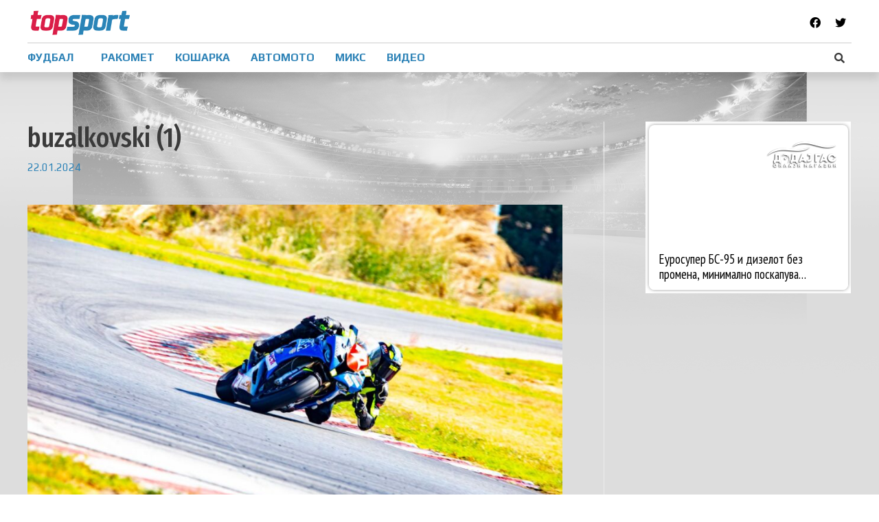

--- FILE ---
content_type: text/html; charset=UTF-8
request_url: https://topsport.mk/avtomoto/hristijan-buzalkovski-ispisha-istorija-za-makedonskiot-motosport-osvoi-bronzen-medal-na-evropskiot-shampionat-vo-brzinski-mototsiklizam/?partial-prev=1
body_size: 3261
content:


<article 
	class="post-454549 post type-post status-publish format-standard has-post-thumbnail hentry category-avtomoto tag-motociklizam tag-hristijan-buzalkovski ast-article-single" id="post-454549" itemtype="https://schema.org/CreativeWork" itemscope="itemscope">

	
	
<div class="ast-post-format- single-layout-1 ast-no-date-box">

	
	<header class="entry-header ">

		
				<div class="ast-single-post-order">
			<h1 class="entry-title" itemprop="headline">Христијан Бузалковски испиша историја за македонскиот мотоспорт, освои бронзен медал на европскиот шампионат во брзински мотоциклизам</h1><div class="entry-meta"><span class="cat-links"><a href="https://topsport.mk/category/avtomoto/" rel="category tag">Автомото</a></span> / <span class="posted-on"><span class="published" itemprop="datePublished"> 22.01.2024</span><span class="updated" itemprop="dateModified"> 22.01.2024</span></span></div>		</div>
		<div class="post-thumb-img-content post-thumb"><img width="1200" height="801" src="https://topsport.mk/wp-content/uploads/2024/01/buzalkovski-2-1250x834.jpg" class="attachment-large size-large wp-post-image" alt="" decoding="async" itemprop="image" srcset="https://topsport.mk/wp-content/uploads/2024/01/buzalkovski-2-1250x834.jpg 1250w, https://topsport.mk/wp-content/uploads/2024/01/buzalkovski-2-900x600.jpg 900w, https://topsport.mk/wp-content/uploads/2024/01/buzalkovski-2-768x512.jpg 768w, https://topsport.mk/wp-content/uploads/2024/01/buzalkovski-2-750x500.jpg 750w, https://topsport.mk/wp-content/uploads/2024/01/buzalkovski-2-1140x760.jpg 1140w, https://topsport.mk/wp-content/uploads/2024/01/buzalkovski-2.jpg 1600w" sizes="(max-width: 1200px) 100vw, 1200px" /></div>
		
	</header><!-- .entry-header -->

	
	<div class="entry-content clear" 
	itemprop="text"	>

		
		<div class='ai-viewports ai-viewport-1 ai-insert-5-63675242' style='margin: 8px auto; text-align: center; display: block; clear: both;' data-insertion-position='prepend' data-selector='.ai-insert-5-63675242' data-insertion-no-dbg data-code='[base64]' data-block='5'></div>

<p>Изминатиов викенд во Верона, Италија се одржа „Прајс гивинг серемони“, односно се доделуваа награди за престижниот европски шампионат во брзински мотоциклизам. Најуспешните го добија своето признание, меѓу нив беше и Македонецот Христијан Бузалковски, кој одново докажа дека со многу труд, истрајност и напорна работа успехот е гарантиран.</p><div class='ai-viewports ai-viewport-3 ai-insert-8-22039556' style='margin: 8px auto 20px; text-align: center; display: block; clear: both;' data-insertion-position='prepend' data-selector='.ai-insert-8-22039556' data-insertion-no-dbg data-code='[base64]' data-block='8'></div>

<div class='ai-viewports ai-viewport-1 ai-viewport-2 ai-insert-7-71174000' style='margin: 8px auto 20px; text-align: center; display: block; clear: both;' data-insertion-position='prepend' data-selector='.ai-insert-7-71174000' data-insertion-no-dbg data-code='[base64]' data-block='7'></div>

<div class='ai-viewports ai-viewport-2 ai-viewport-3 ai-insert-1-90526971' style='margin: 8px auto; text-align: center; display: block; clear: both;' data-insertion-position='prepend' data-selector='.ai-insert-1-90526971' data-insertion-no-dbg data-code='[base64]' data-block='1'></div>


<p>Македонија за прв пат имаше свој претставник. Христијан Бузалковски заедно со неговиот тим, испишаа историја за македонскиот мотоспорт и на овој шампионат го освои бронзениот медал.</p>
<p>„Огромна чест и задоволство е да се натпреваруваш на ваков шампионат, а уште поголема е кога ќе освоиш медал од истиот! Истовремено сум многу среќен и горд што заедно со мојот тим успеавме да испишеме историја во Македонскиот мотоспорт и што вложениот труд испливува на површина. Овој бронзен медал нас е силна мотивација за идните планови и цели“, вели Христијан Бузалковски.</p>
<p><img decoding="async" width="900" height="600" src="https://topsport.mk/wp-content/uploads/2024/01/buzalkovski-1-900x600.jpg" alt="" class="alignnone size-medium wp-image-454551" srcset="https://topsport.mk/wp-content/uploads/2024/01/buzalkovski-1-900x600.jpg 900w, https://topsport.mk/wp-content/uploads/2024/01/buzalkovski-1-1250x834.jpg 1250w, https://topsport.mk/wp-content/uploads/2024/01/buzalkovski-1-768x512.jpg 768w, https://topsport.mk/wp-content/uploads/2024/01/buzalkovski-1-750x500.jpg 750w, https://topsport.mk/wp-content/uploads/2024/01/buzalkovski-1-1140x760.jpg 1140w, https://topsport.mk/wp-content/uploads/2024/01/buzalkovski-1.jpg 1600w" sizes="(max-width: 900px) 100vw, 900px" /></p>
<p>Со „Прајс гивинг серемони“ се заокружи 2023 година, односно доделените награди се за цела претходна сезона, која за Христијан беше подеднакво напорна и плодна.</p>
<p>Христијан за овие десет години активно натпреварување, ја претставува Македонија во најдобро светло во овој спорт, и покрај сите предизвици гордо го носи епитетот „трикатен БМУ шампион“.  </p>
<p>Македонија го доби својот прв награден мотоциклист на европски шампионат, а голема е веројатноста дека во иднина ќе го има и првиот европски или светски шампион.</p>
<!-- CONTENT END 1 -->

		
		
			</div><!-- .entry-content .clear -->
</div>

	
</article><!-- #post-## -->


	<nav class="navigation post-navigation" aria-label="Написи">
		<h2 class="screen-reader-text">Навигација на напис</h2>
		<div class="nav-links"><div class="nav-previous"><a href="https://topsport.mk/avtomoto/dukati-go-pretstavi-motorot-za-novata-sezona/" rel="prev"><span class="ast-left-arrow">&larr;</span> Previous Напис</a></div><div class="nav-next"><a href="https://topsport.mk/fudbal/juventus-go-potvrdi-transferot-na-dhalo/" rel="next">Next Напис <span class="ast-right-arrow">&rarr;</span></a></div></div>
	</nav>